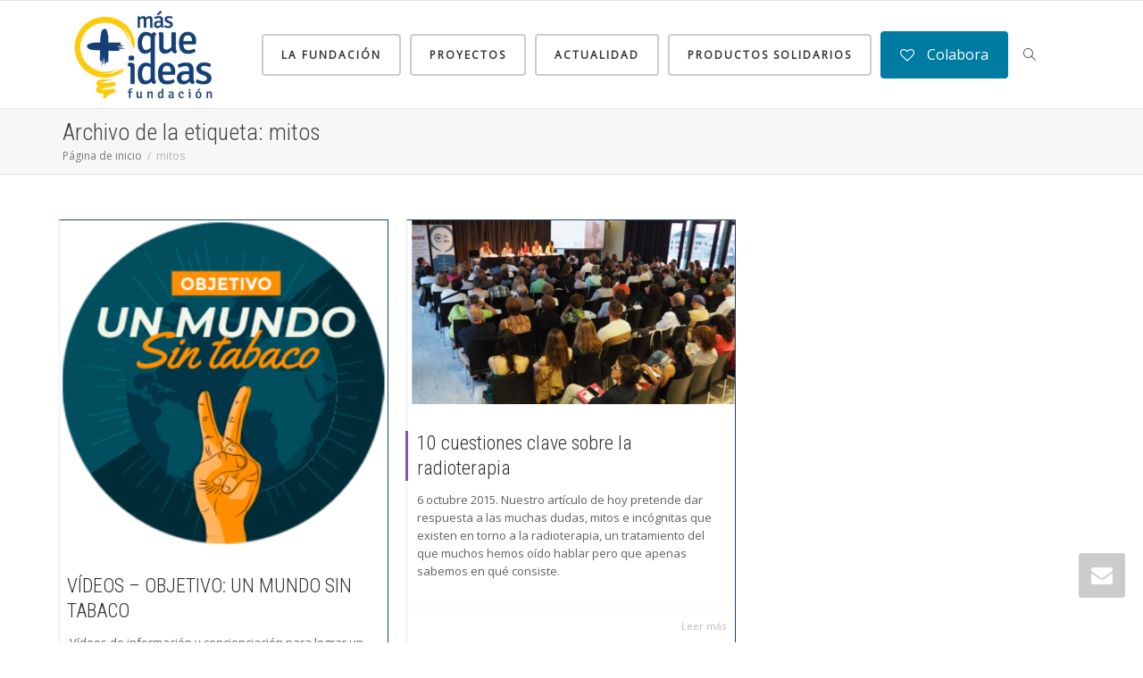

--- FILE ---
content_type: text/html; charset=UTF-8
request_url: https://fundacionmasqueideas.org/tag/mitos/
body_size: 16231
content:
<!DOCTYPE html>
<!--[if lt IE 7]>
<html class="no-js lt-ie9 lt-ie8 lt-ie7" lang="es"><![endif]-->
<!--[if IE 7]>
<html class="no-js lt-ie9 lt-ie8" lang="es"><![endif]-->
<!--[if IE 8]>
<html class="no-js lt-ie9" lang="es"><![endif]-->
<!--[if IE 9]>
<html class="no-js lt-ie10" lang="es"><![endif]-->
<!--[if gt IE 9]><!-->
<html class="no-js" lang="es">
<!--<![endif]-->
<head>
	<meta http-equiv="X-UA-Compatible" content="IE=9; IE=8; IE=7; IE=EDGE"/>
	<meta charset="UTF-8">
	<meta name="viewport" content="width=device-width, initial-scale=1.0">
	<link rel="profile" href="http://gmpg.org/xfn/11">
	<link rel="pingback" href="https://fundacionmasqueideas.org/xmlrpc.php">

	<!-- Fav and touch icons -->
			<link rel="shortcut icon" href="https://fundacionmasqueideas.org/wp-content/uploads/2014/09/favicon-web-fundacionMQI.png">
				<link rel="apple-touch-icon-precomposed" href="https://fundacionmasqueideas.org/wp-content/uploads/2014/09/favicon-iphone-fundacionMQI.png">
				<link rel="apple-touch-icon-precomposed" sizes="72x72" href="https://fundacionmasqueideas.org/wp-content/uploads/2014/09/favicon-ipad-fundacionMQI.png">
				<link rel="apple-touch-icon-precomposed" sizes="114x114" href="https://fundacionmasqueideas.org/wp-content/uploads/2014/09/favicon-retina-fundacionMQI.png">
				<link rel="apple-touch-icon-precomposed" sizes="144x144" href="https://fundacionmasqueideas.org/wp-content/uploads/2014/09/favicon-ipad-retina-fundacionMQI.png">
	
	<!-- HTML5 shim, for IE6-8 support of HTML5 elements -->
	<!--[if lt IE 9]>
	<script src="https://fundacionmasqueideas.org/wp-content/themes/kleo/assets/js/html5shiv.js"></script>
	<![endif]-->

	<!--[if IE 7]>
	<link rel="stylesheet" href="https://fundacionmasqueideas.org/wp-content/themes/kleo/assets/css/fontello-ie7.css">
	<![endif]-->

	
	<title>mitos &#8211; Fundación MÁS QUE IDEAS</title>
<meta name='robots' content='max-image-preview:large' />
<link rel='dns-prefetch' href='//ajax.googleapis.com' />
<link rel='dns-prefetch' href='//fonts.googleapis.com' />
<link rel="alternate" type="application/rss+xml" title="Fundación MÁS QUE IDEAS &raquo; Feed" href="https://fundacionmasqueideas.org/feed/" />
<link rel="alternate" type="application/rss+xml" title="Fundación MÁS QUE IDEAS &raquo; Feed de los comentarios" href="https://fundacionmasqueideas.org/comments/feed/" />
<link rel="alternate" type="application/rss+xml" title="Fundación MÁS QUE IDEAS &raquo; Etiqueta mitos del feed" href="https://fundacionmasqueideas.org/tag/mitos/feed/" />
<style id='wp-img-auto-sizes-contain-inline-css' type='text/css'>
img:is([sizes=auto i],[sizes^="auto," i]){contain-intrinsic-size:3000px 1500px}
/*# sourceURL=wp-img-auto-sizes-contain-inline-css */
</style>
<style id='wp-emoji-styles-inline-css' type='text/css'>

	img.wp-smiley, img.emoji {
		display: inline !important;
		border: none !important;
		box-shadow: none !important;
		height: 1em !important;
		width: 1em !important;
		margin: 0 0.07em !important;
		vertical-align: -0.1em !important;
		background: none !important;
		padding: 0 !important;
	}
/*# sourceURL=wp-emoji-styles-inline-css */
</style>
<link rel='stylesheet' id='wp-block-library-css' href='https://fundacionmasqueideas.org/wp-includes/css/dist/block-library/style.min.css?ver=2d8b62cdbe43a82601e251b6841a53ce' type='text/css' media='all' />
<style id='global-styles-inline-css' type='text/css'>
:root{--wp--preset--aspect-ratio--square: 1;--wp--preset--aspect-ratio--4-3: 4/3;--wp--preset--aspect-ratio--3-4: 3/4;--wp--preset--aspect-ratio--3-2: 3/2;--wp--preset--aspect-ratio--2-3: 2/3;--wp--preset--aspect-ratio--16-9: 16/9;--wp--preset--aspect-ratio--9-16: 9/16;--wp--preset--color--black: #000000;--wp--preset--color--cyan-bluish-gray: #abb8c3;--wp--preset--color--white: #ffffff;--wp--preset--color--pale-pink: #f78da7;--wp--preset--color--vivid-red: #cf2e2e;--wp--preset--color--luminous-vivid-orange: #ff6900;--wp--preset--color--luminous-vivid-amber: #fcb900;--wp--preset--color--light-green-cyan: #7bdcb5;--wp--preset--color--vivid-green-cyan: #00d084;--wp--preset--color--pale-cyan-blue: #8ed1fc;--wp--preset--color--vivid-cyan-blue: #0693e3;--wp--preset--color--vivid-purple: #9b51e0;--wp--preset--gradient--vivid-cyan-blue-to-vivid-purple: linear-gradient(135deg,rgb(6,147,227) 0%,rgb(155,81,224) 100%);--wp--preset--gradient--light-green-cyan-to-vivid-green-cyan: linear-gradient(135deg,rgb(122,220,180) 0%,rgb(0,208,130) 100%);--wp--preset--gradient--luminous-vivid-amber-to-luminous-vivid-orange: linear-gradient(135deg,rgb(252,185,0) 0%,rgb(255,105,0) 100%);--wp--preset--gradient--luminous-vivid-orange-to-vivid-red: linear-gradient(135deg,rgb(255,105,0) 0%,rgb(207,46,46) 100%);--wp--preset--gradient--very-light-gray-to-cyan-bluish-gray: linear-gradient(135deg,rgb(238,238,238) 0%,rgb(169,184,195) 100%);--wp--preset--gradient--cool-to-warm-spectrum: linear-gradient(135deg,rgb(74,234,220) 0%,rgb(151,120,209) 20%,rgb(207,42,186) 40%,rgb(238,44,130) 60%,rgb(251,105,98) 80%,rgb(254,248,76) 100%);--wp--preset--gradient--blush-light-purple: linear-gradient(135deg,rgb(255,206,236) 0%,rgb(152,150,240) 100%);--wp--preset--gradient--blush-bordeaux: linear-gradient(135deg,rgb(254,205,165) 0%,rgb(254,45,45) 50%,rgb(107,0,62) 100%);--wp--preset--gradient--luminous-dusk: linear-gradient(135deg,rgb(255,203,112) 0%,rgb(199,81,192) 50%,rgb(65,88,208) 100%);--wp--preset--gradient--pale-ocean: linear-gradient(135deg,rgb(255,245,203) 0%,rgb(182,227,212) 50%,rgb(51,167,181) 100%);--wp--preset--gradient--electric-grass: linear-gradient(135deg,rgb(202,248,128) 0%,rgb(113,206,126) 100%);--wp--preset--gradient--midnight: linear-gradient(135deg,rgb(2,3,129) 0%,rgb(40,116,252) 100%);--wp--preset--font-size--small: 13px;--wp--preset--font-size--medium: 20px;--wp--preset--font-size--large: 36px;--wp--preset--font-size--x-large: 42px;--wp--preset--spacing--20: 0.44rem;--wp--preset--spacing--30: 0.67rem;--wp--preset--spacing--40: 1rem;--wp--preset--spacing--50: 1.5rem;--wp--preset--spacing--60: 2.25rem;--wp--preset--spacing--70: 3.38rem;--wp--preset--spacing--80: 5.06rem;--wp--preset--shadow--natural: 6px 6px 9px rgba(0, 0, 0, 0.2);--wp--preset--shadow--deep: 12px 12px 50px rgba(0, 0, 0, 0.4);--wp--preset--shadow--sharp: 6px 6px 0px rgba(0, 0, 0, 0.2);--wp--preset--shadow--outlined: 6px 6px 0px -3px rgb(255, 255, 255), 6px 6px rgb(0, 0, 0);--wp--preset--shadow--crisp: 6px 6px 0px rgb(0, 0, 0);}:where(.is-layout-flex){gap: 0.5em;}:where(.is-layout-grid){gap: 0.5em;}body .is-layout-flex{display: flex;}.is-layout-flex{flex-wrap: wrap;align-items: center;}.is-layout-flex > :is(*, div){margin: 0;}body .is-layout-grid{display: grid;}.is-layout-grid > :is(*, div){margin: 0;}:where(.wp-block-columns.is-layout-flex){gap: 2em;}:where(.wp-block-columns.is-layout-grid){gap: 2em;}:where(.wp-block-post-template.is-layout-flex){gap: 1.25em;}:where(.wp-block-post-template.is-layout-grid){gap: 1.25em;}.has-black-color{color: var(--wp--preset--color--black) !important;}.has-cyan-bluish-gray-color{color: var(--wp--preset--color--cyan-bluish-gray) !important;}.has-white-color{color: var(--wp--preset--color--white) !important;}.has-pale-pink-color{color: var(--wp--preset--color--pale-pink) !important;}.has-vivid-red-color{color: var(--wp--preset--color--vivid-red) !important;}.has-luminous-vivid-orange-color{color: var(--wp--preset--color--luminous-vivid-orange) !important;}.has-luminous-vivid-amber-color{color: var(--wp--preset--color--luminous-vivid-amber) !important;}.has-light-green-cyan-color{color: var(--wp--preset--color--light-green-cyan) !important;}.has-vivid-green-cyan-color{color: var(--wp--preset--color--vivid-green-cyan) !important;}.has-pale-cyan-blue-color{color: var(--wp--preset--color--pale-cyan-blue) !important;}.has-vivid-cyan-blue-color{color: var(--wp--preset--color--vivid-cyan-blue) !important;}.has-vivid-purple-color{color: var(--wp--preset--color--vivid-purple) !important;}.has-black-background-color{background-color: var(--wp--preset--color--black) !important;}.has-cyan-bluish-gray-background-color{background-color: var(--wp--preset--color--cyan-bluish-gray) !important;}.has-white-background-color{background-color: var(--wp--preset--color--white) !important;}.has-pale-pink-background-color{background-color: var(--wp--preset--color--pale-pink) !important;}.has-vivid-red-background-color{background-color: var(--wp--preset--color--vivid-red) !important;}.has-luminous-vivid-orange-background-color{background-color: var(--wp--preset--color--luminous-vivid-orange) !important;}.has-luminous-vivid-amber-background-color{background-color: var(--wp--preset--color--luminous-vivid-amber) !important;}.has-light-green-cyan-background-color{background-color: var(--wp--preset--color--light-green-cyan) !important;}.has-vivid-green-cyan-background-color{background-color: var(--wp--preset--color--vivid-green-cyan) !important;}.has-pale-cyan-blue-background-color{background-color: var(--wp--preset--color--pale-cyan-blue) !important;}.has-vivid-cyan-blue-background-color{background-color: var(--wp--preset--color--vivid-cyan-blue) !important;}.has-vivid-purple-background-color{background-color: var(--wp--preset--color--vivid-purple) !important;}.has-black-border-color{border-color: var(--wp--preset--color--black) !important;}.has-cyan-bluish-gray-border-color{border-color: var(--wp--preset--color--cyan-bluish-gray) !important;}.has-white-border-color{border-color: var(--wp--preset--color--white) !important;}.has-pale-pink-border-color{border-color: var(--wp--preset--color--pale-pink) !important;}.has-vivid-red-border-color{border-color: var(--wp--preset--color--vivid-red) !important;}.has-luminous-vivid-orange-border-color{border-color: var(--wp--preset--color--luminous-vivid-orange) !important;}.has-luminous-vivid-amber-border-color{border-color: var(--wp--preset--color--luminous-vivid-amber) !important;}.has-light-green-cyan-border-color{border-color: var(--wp--preset--color--light-green-cyan) !important;}.has-vivid-green-cyan-border-color{border-color: var(--wp--preset--color--vivid-green-cyan) !important;}.has-pale-cyan-blue-border-color{border-color: var(--wp--preset--color--pale-cyan-blue) !important;}.has-vivid-cyan-blue-border-color{border-color: var(--wp--preset--color--vivid-cyan-blue) !important;}.has-vivid-purple-border-color{border-color: var(--wp--preset--color--vivid-purple) !important;}.has-vivid-cyan-blue-to-vivid-purple-gradient-background{background: var(--wp--preset--gradient--vivid-cyan-blue-to-vivid-purple) !important;}.has-light-green-cyan-to-vivid-green-cyan-gradient-background{background: var(--wp--preset--gradient--light-green-cyan-to-vivid-green-cyan) !important;}.has-luminous-vivid-amber-to-luminous-vivid-orange-gradient-background{background: var(--wp--preset--gradient--luminous-vivid-amber-to-luminous-vivid-orange) !important;}.has-luminous-vivid-orange-to-vivid-red-gradient-background{background: var(--wp--preset--gradient--luminous-vivid-orange-to-vivid-red) !important;}.has-very-light-gray-to-cyan-bluish-gray-gradient-background{background: var(--wp--preset--gradient--very-light-gray-to-cyan-bluish-gray) !important;}.has-cool-to-warm-spectrum-gradient-background{background: var(--wp--preset--gradient--cool-to-warm-spectrum) !important;}.has-blush-light-purple-gradient-background{background: var(--wp--preset--gradient--blush-light-purple) !important;}.has-blush-bordeaux-gradient-background{background: var(--wp--preset--gradient--blush-bordeaux) !important;}.has-luminous-dusk-gradient-background{background: var(--wp--preset--gradient--luminous-dusk) !important;}.has-pale-ocean-gradient-background{background: var(--wp--preset--gradient--pale-ocean) !important;}.has-electric-grass-gradient-background{background: var(--wp--preset--gradient--electric-grass) !important;}.has-midnight-gradient-background{background: var(--wp--preset--gradient--midnight) !important;}.has-small-font-size{font-size: var(--wp--preset--font-size--small) !important;}.has-medium-font-size{font-size: var(--wp--preset--font-size--medium) !important;}.has-large-font-size{font-size: var(--wp--preset--font-size--large) !important;}.has-x-large-font-size{font-size: var(--wp--preset--font-size--x-large) !important;}
/*# sourceURL=global-styles-inline-css */
</style>

<style id='classic-theme-styles-inline-css' type='text/css'>
/*! This file is auto-generated */
.wp-block-button__link{color:#fff;background-color:#32373c;border-radius:9999px;box-shadow:none;text-decoration:none;padding:calc(.667em + 2px) calc(1.333em + 2px);font-size:1.125em}.wp-block-file__button{background:#32373c;color:#fff;text-decoration:none}
/*# sourceURL=/wp-includes/css/classic-themes.min.css */
</style>
<link rel='stylesheet' id='nta-css-popup-css' href='https://fundacionmasqueideas.org/wp-content/plugins/wp-whatsapp/assets/dist/css/style.css?ver=2d8b62cdbe43a82601e251b6841a53ce' type='text/css' media='all' />
<link rel='stylesheet' id='contact-form-7-signature-addon-css' href='https://fundacionmasqueideas.org/wp-content/plugins/contact-form-7-signature-addon/public/css/style.css?ver=4.2.2' type='text/css' media='all' />
<link rel='stylesheet' id='contact-form-7-css' href='https://fundacionmasqueideas.org/wp-content/plugins/contact-form-7/includes/css/styles.css?ver=6.1.4' type='text/css' media='all' />
<style id='contact-form-7-inline-css' type='text/css'>
.wpcf7 .wpcf7-recaptcha iframe {margin-bottom: 0;}.wpcf7 .wpcf7-recaptcha[data-align="center"] > div {margin: 0 auto;}.wpcf7 .wpcf7-recaptcha[data-align="right"] > div {margin: 0 0 0 auto;}
/*# sourceURL=contact-form-7-inline-css */
</style>
<link rel='stylesheet' id='jquery-ui-theme-css' href='https://ajax.googleapis.com/ajax/libs/jqueryui/1.11.4/themes/flick/jquery-ui.min.css?ver=1.11.4' type='text/css' media='all' />
<link rel='stylesheet' id='jquery-ui-timepicker-css' href='https://fundacionmasqueideas.org/wp-content/plugins/contact-form-7-datepicker/js/jquery-ui-timepicker/jquery-ui-timepicker-addon.min.css?ver=2d8b62cdbe43a82601e251b6841a53ce' type='text/css' media='all' />
<link rel='stylesheet' id='ctf_styles-css' href='https://fundacionmasqueideas.org/wp-content/plugins/custom-twitter-feeds/css/ctf-styles.min.css?ver=2.3.1' type='text/css' media='all' />
<link rel='stylesheet' id='tss-css' href='https://fundacionmasqueideas.org/wp-content/plugins/testimonial-slider-and-showcase/assets/css/wptestimonial.css?ver=2.4.1' type='text/css' media='all' />
<link rel='stylesheet' id='bootstrap-css' href='https://fundacionmasqueideas.org/wp-content/themes/kleo/assets/css/bootstrap.min.css?ver=4.9.70' type='text/css' media='all' />
<link rel='stylesheet' id='kleo-app-css' href='https://fundacionmasqueideas.org/wp-content/themes/kleo/assets/css/app.min.css?ver=4.9.70' type='text/css' media='all' />
<link rel='stylesheet' id='magnific-popup-css' href='https://fundacionmasqueideas.org/wp-content/themes/kleo/assets/js/plugins/magnific-popup/magnific.css?ver=4.9.70' type='text/css' media='all' />
<link rel='stylesheet' id='kleo-fonts-css' href='https://fundacionmasqueideas.org/wp-content/themes/kleo/assets/css/fontello.css?ver=4.9.70' type='text/css' media='all' />
<link rel='stylesheet' id='mediaelement-css' href='https://fundacionmasqueideas.org/wp-includes/js/mediaelement/mediaelementplayer-legacy.min.css?ver=4.2.17' type='text/css' media='all' />
<link rel='stylesheet' id='kleo-google-fonts-css' href='//fonts.googleapis.com/css?family=Roboto+Condensed%3A300%7COpen+Sans%3A400&#038;ver=2d8b62cdbe43a82601e251b6841a53ce' type='text/css' media='all' />
<link rel='stylesheet' id='js_composer_front-css' href='https://fundacionmasqueideas.org/wp-content/plugins/js_composer/assets/css/js_composer.min.css?ver=5.5.5' type='text/css' media='all' />
<link rel='stylesheet' id='cf7cf-style-css' href='https://fundacionmasqueideas.org/wp-content/plugins/cf7-conditional-fields/style.css?ver=2.6.7' type='text/css' media='all' />
<link rel='stylesheet' id='kleo-colors-css' href='https://fundacionmasqueideas.org/wp-content/uploads/custom_styles/dynamic.css?ver=4.9.70.1742400082' type='text/css' media='all' />
<link rel='stylesheet' id='kleo-plugins-css' href='https://fundacionmasqueideas.org/wp-content/themes/kleo/assets/css/plugins.min.css?ver=4.9.70' type='text/css' media='all' />
<link rel='stylesheet' id='kleo-style-css' href='https://fundacionmasqueideas.org/wp-content/themes/kleo-child/style.css?ver=4.9.70' type='text/css' media='all' />
<script type="text/javascript" src="https://fundacionmasqueideas.org/wp-content/plugins/contact-form-7-signature-addon/public/js/signature_pad.min.js?ver=4.2.2" id="contact-form-7-signature-addon-signature-js"></script>
<script type="text/javascript" src="https://fundacionmasqueideas.org/wp-includes/js/jquery/jquery.min.js?ver=3.7.1" id="jquery-core-js"></script>
<script type="text/javascript" src="https://fundacionmasqueideas.org/wp-includes/js/jquery/jquery-migrate.min.js?ver=3.4.1" id="jquery-migrate-js"></script>
<script type="text/javascript" src="https://fundacionmasqueideas.org/wp-content/plugins/contact-form-7-signature-addon/public/js/scripts.js?ver=4.2.2" id="contact-form-7-signature-addon-js"></script>
<script type="text/javascript" src="//fundacionmasqueideas.org/wp-content/plugins/revslider/sr6/assets/js/rbtools.min.js?ver=6.7.40" async id="tp-tools-js"></script>
<script type="text/javascript" src="//fundacionmasqueideas.org/wp-content/plugins/revslider/sr6/assets/js/rs6.min.js?ver=6.7.40" async id="revmin-js"></script>
<script type="text/javascript" src="https://fundacionmasqueideas.org/wp-content/themes/kleo/assets/js/modernizr.custom.46504.js?ver=4.9.70" id="modernizr-js"></script>
<link rel="https://api.w.org/" href="https://fundacionmasqueideas.org/wp-json/" /><link rel="alternate" title="JSON" type="application/json" href="https://fundacionmasqueideas.org/wp-json/wp/v2/tags/115" /><link rel="EditURI" type="application/rsd+xml" title="RSD" href="https://fundacionmasqueideas.org/xmlrpc.php?rsd" />

    <meta name="mobile-web-app-capable" content="yes">
		<script type="text/javascript">
		/*
		 prevent dom flickering for elements hidden with js
		 */
		"use strict";

		document.documentElement.className += ' js-active ';
		document.documentElement.className += 'ontouchstart' in document.documentElement ? ' kleo-mobile ' : ' kleo-desktop ';

		var prefix = ['-webkit-', '-o-', '-moz-', '-ms-', ""];
		for (var i in prefix) {
			if (prefix[i] + 'transform' in document.documentElement.style) document.documentElement.className += " kleo-transform ";
		}
	</script>
	<meta name="generator" content="Powered by WPBakery Page Builder - drag and drop page builder for WordPress."/>
<!--[if lte IE 9]><link rel="stylesheet" type="text/css" href="https://fundacionmasqueideas.org/wp-content/plugins/js_composer/assets/css/vc_lte_ie9.min.css" media="screen"><![endif]--><meta name="generator" content="Powered by Slider Revolution 6.7.40 - responsive, Mobile-Friendly Slider Plugin for WordPress with comfortable drag and drop interface." />

<style>
.widget_tag_cloud a { font-size: small !important; }
</style>
<link rel="icon" href="https://fundacionmasqueideas.org/wp-content/uploads/2024/10/Nuevo-logo-icono-web-150x150.png" sizes="32x32" />
<link rel="icon" href="https://fundacionmasqueideas.org/wp-content/uploads/2024/10/Nuevo-logo-icono-web-300x300.png" sizes="192x192" />
<link rel="apple-touch-icon" href="https://fundacionmasqueideas.org/wp-content/uploads/2024/10/Nuevo-logo-icono-web-300x300.png" />
<meta name="msapplication-TileImage" content="https://fundacionmasqueideas.org/wp-content/uploads/2024/10/Nuevo-logo-icono-web-300x300.png" />
<script>function setREVStartSize(e){
			//window.requestAnimationFrame(function() {
				window.RSIW = window.RSIW===undefined ? window.innerWidth : window.RSIW;
				window.RSIH = window.RSIH===undefined ? window.innerHeight : window.RSIH;
				try {
					var pw = document.getElementById(e.c).parentNode.offsetWidth,
						newh;
					pw = pw===0 || isNaN(pw) || (e.l=="fullwidth" || e.layout=="fullwidth") ? window.RSIW : pw;
					e.tabw = e.tabw===undefined ? 0 : parseInt(e.tabw);
					e.thumbw = e.thumbw===undefined ? 0 : parseInt(e.thumbw);
					e.tabh = e.tabh===undefined ? 0 : parseInt(e.tabh);
					e.thumbh = e.thumbh===undefined ? 0 : parseInt(e.thumbh);
					e.tabhide = e.tabhide===undefined ? 0 : parseInt(e.tabhide);
					e.thumbhide = e.thumbhide===undefined ? 0 : parseInt(e.thumbhide);
					e.mh = e.mh===undefined || e.mh=="" || e.mh==="auto" ? 0 : parseInt(e.mh,0);
					if(e.layout==="fullscreen" || e.l==="fullscreen")
						newh = Math.max(e.mh,window.RSIH);
					else{
						e.gw = Array.isArray(e.gw) ? e.gw : [e.gw];
						for (var i in e.rl) if (e.gw[i]===undefined || e.gw[i]===0) e.gw[i] = e.gw[i-1];
						e.gh = e.el===undefined || e.el==="" || (Array.isArray(e.el) && e.el.length==0)? e.gh : e.el;
						e.gh = Array.isArray(e.gh) ? e.gh : [e.gh];
						for (var i in e.rl) if (e.gh[i]===undefined || e.gh[i]===0) e.gh[i] = e.gh[i-1];
											
						var nl = new Array(e.rl.length),
							ix = 0,
							sl;
						e.tabw = e.tabhide>=pw ? 0 : e.tabw;
						e.thumbw = e.thumbhide>=pw ? 0 : e.thumbw;
						e.tabh = e.tabhide>=pw ? 0 : e.tabh;
						e.thumbh = e.thumbhide>=pw ? 0 : e.thumbh;
						for (var i in e.rl) nl[i] = e.rl[i]<window.RSIW ? 0 : e.rl[i];
						sl = nl[0];
						for (var i in nl) if (sl>nl[i] && nl[i]>0) { sl = nl[i]; ix=i;}
						var m = pw>(e.gw[ix]+e.tabw+e.thumbw) ? 1 : (pw-(e.tabw+e.thumbw)) / (e.gw[ix]);
						newh =  (e.gh[ix] * m) + (e.tabh + e.thumbh);
					}
					var el = document.getElementById(e.c);
					if (el!==null && el) el.style.height = newh+"px";
					el = document.getElementById(e.c+"_wrapper");
					if (el!==null && el) {
						el.style.height = newh+"px";
						el.style.display = "block";
					}
				} catch(e){
					console.log("Failure at Presize of Slider:" + e)
				}
			//});
		  };</script>
		<style type="text/css" id="wp-custom-css">
			/*
Puedes añadir tu propio CSS aquí.

Haz clic en el icono de ayuda de arriba para averiguar más.
*/
#formulario-tabaco-01{
    color: #ffffff;
	  background-color: #67bfbc;
}
#formulario-tabaco-02{
    color: 	#000000;
	  background-color: #DADADA;
}
#formulario-tabaco-03{
    color: #ffffff;
	  background-color: #346c8c;
} 
#formulario-hablemos-01{
    color: #000000;
	  background-color: #FFFFFF;
} 
#formulario-hablemos-02{
    color: #000000;
		background-color: #FFFFFF;
}
#formulario-hablemos-02check{
    color: #000000;
} 
#formulario-hablemos-03{
    color: #ffffff;
	  background-color: #c77149;
}
#formulario-tabaco-04{
    color: #ffffff;
	  background-color: #0f2362;
	}
#formulario-autocuidado-01{
    color: #061212;
	  background-color: #f4f4f4;
	}
	#formulario-tabaco-05{
    color: #ffffff;
	  background-color: #fe7878;
	}
	#formulario-pancreas-01{
    color: #ffffff;
	  background-color: #5C4276;
	}
	#formulario-pulmon-01{
    color: #ffffff;
	  background-color: #213554;
	}	
		
/*texto blanco formulario mama*/
	#formulario-inmuno-mama-01{
   color: black;
		background-color: rgba(255,255,255,0.5)
		}
	#formulario-inmuno-mama-02{
   color: black;
		background-color: rgba(255,255,255,0.5);
		}
	#formulario-inmuno-mama-03{
   color: black;
		background-color: rgba(255,255,255,0.5);
		}
	#formulario-inmuno-mama-04{
   color: black;
		background-color: rgba(255,255,255,0.5);
		}
	#formulario-inmuno-mama-05{
   color: black;
		background-color: white;
		}
/*texto blanco formulario melanoma*/

	#formulario-inmuno-mela-01{
   color: black;
		background-color: rgba(255,255,255,0.5);
		}
	#formulario-inmuno-mela-02{
   color: black;
		background-color: rgba(255,255,255,0.5);
		}
	#formulario-inmuno-mela-03{
   color: black;
		background-color: rgba(255,255,255,0.5);
		}
	#formulario-inmuno-mela-04{
   color: black;
		background-color: rgba(255,255,255,0.5);
		}
	#formulario-inmuno-mela-05{
   color: black;
		background-color: white;
		}
/*texto blanco formulario Vejiga*/

	#formulario-inmuno-mela-01{
   color: black;
		background-color: rgba(255,255,255,0.5);
		}
	#formulario-inmuno-mela-02{
   color: black;
		background-color: rgba(255,255,255,0.5);
		}
	#formulario-inmuno-mela-03{
   color: black;
		background-color: rgba(255,255,255,0.5);
		}
	#formulario-inmuno-mela-04{
   color: black;
		background-color: rgba(255,255,255,0.5);
		}
	#formulario-inmuno-mela-05{
   color: black;
		background-color: white;
		}
/*texto blanco formulario Vejiga*/

	#formulario-inmuno-veji-01{
   color: black;
		background-color: rgba(255,255,255,0.5);
		}
	#formulario-inmuno-veji-02{
   color: black;
		background-color: rgba(255,255,255,0.5);
		}
	#formulario-inmuno-veji-03{
   color: black;
		background-color: rgba(255,255,255,0.5);
		}
	#formulario-inmuno-veji-04{
   color: black;
		background-color: rgba(255,255,255,0.5);
		}
	#formulario-inmuno-veji-05{
   color: black;
		background-color: white;
		}
/*texto blanco formulario Higado*/

	#formulario-inmuno-higa-01{
   color: black;
		background-color: rgba(255,255,255,0.5);
		}
	#formulario-inmuno-higa-02{
   color: black;
		background-color: rgba(255,255,255,0.5);
		}
	#formulario-inmuno-higa-03{
   color: black;
		background-color: rgba(255,255,255,0.5);
		}
	#formulario-inmuno-higa-04{
   color: black;
		background-color: rgba(255,255,255,0.5);
		}
	#formulario-inmuno-higa-05{
   color: black;
		background-color: white;
		}

/*Estilos bloque Blog Actualidad*/
.fmqi-blog .pull-right {
    float: left !important;
    background-color: #397A9E;
    padding: 1em;
    color: white;
    font-weight: bold;
    border-radius: 5px;
}
/*Color textos formularios CF7*/

.wpcf7 input{
    color: black !important;
}


		</style>
		<noscript><style type="text/css"> .wpb_animate_when_almost_visible { opacity: 1; }</style></noscript><link rel='stylesheet' id='rs-plugin-settings-css' href='//fundacionmasqueideas.org/wp-content/plugins/revslider/sr6/assets/css/rs6.css?ver=6.7.40' type='text/css' media='all' />
<style id='rs-plugin-settings-inline-css' type='text/css'>
.tp-caption a{color:#f0f0f0;text-shadow:none;-webkit-transition:all 0.2s ease-out;-moz-transition:all 0.2s ease-out;-o-transition:all 0.2s ease-out;-ms-transition:all 0.2s ease-out}.tp-caption a:hover{color:#ffa902}.tp-caption a{color:#f0f0f0;text-shadow:none;-webkit-transition:all 0.2s ease-out;-moz-transition:all 0.2s ease-out;-o-transition:all 0.2s ease-out;-ms-transition:all 0.2s ease-out}.tp-caption a:hover{color:#ffa902}
/*# sourceURL=rs-plugin-settings-inline-css */
</style>
</head>


<body class="archive tag tag-mitos tag-115 wp-theme-kleo wp-child-theme-kleo-child kleo-navbar-fixed wpb-js-composer js-comp-ver-5.5.5 vc_responsive">



<!-- PAGE LAYOUT
================================================ -->
<!--Attributes-->
<div class="kleo-page">

	<!-- HEADER SECTION
	================================================ -->
	
<div id="header" class="header-color">

	<div class="navbar" role="navigation">

		
			<div class="social-header header-color">
				<div class="container">
					<div class="top-bar top-bar-flex">

						
						
					</div><!--end top-bar-->
				</div>
			</div>

		
				<div class="kleo-main-header header-lp">
			<div class="container">
				<!-- Brand and toggle get grouped for better mobile display -->
				<div class="navbar-header">
					<div class="kleo-mobile-switch">

												<button type="button" class="navbar-toggle" data-toggle="collapse" data-target=".nav-collapse">
							<span class="sr-only">Cambiar navegación</span>
							<span class="icon-bar"></span>
							<span class="icon-bar"></span>
							<span class="icon-bar"></span>
						</button>

					</div>

					<div class="kleo-mobile-icons">

						
					</div>

					<strong class="logo">
						<a href="https://fundacionmasqueideas.org">

							
								<img id="logo_img" title="Fundación MÁS QUE IDEAS" src="https://fundacionmasqueideas.org/wp-content/uploads/2024/10/Logo-FMQI-2-Colores-1.jpg"
								     alt="Fundación MÁS QUE IDEAS">

							
						</a>
					</strong>
				</div>

				

				
				<!-- Collect the nav links, forms, and other content for toggling -->
				<div class="primary-menu collapse navbar-collapse nav-collapse"><ul id="menu-menu-principal" class="nav navbar-nav"><li id="menu-item-1050" class="menu-item menu-item-type-post_type menu-item-object-page menu-item-1050 has-btn-see-through"><a title="La Fundación" href="https://fundacionmasqueideas.org/la-fundacion/" class=" btn btn-see-through">La Fundación</a></li>
<li id="menu-item-1227" class="menu-item menu-item-type-custom menu-item-object-custom menu-item-1227 has-btn-see-through"><a title="Proyectos" href="http://fundacionmasqueideas.org/que-hacemos/" class=" btn btn-see-through">Proyectos</a></li>
<li id="menu-item-33695" class="menu-item menu-item-type-post_type menu-item-object-page menu-item-33695 has-btn-see-through"><a title="Actualidad" href="https://fundacionmasqueideas.org/actualidad/" class=" btn btn-see-through">Actualidad</a></li>
<li id="menu-item-18759" class="menu-item menu-item-type-post_type menu-item-object-page menu-item-18759 has-btn-see-through"><a title="Productos solidarios" href="https://fundacionmasqueideas.org/productos-solidarios/" class=" btn btn-see-through">Productos solidarios</a></li>
<li id="menu-item-30229" class="menu-item menu-item-type-custom menu-item-object-custom menu-item-30229"><a title="Colabora" href="https://fundacionmasqueideas.org/colabora/" class=" btn btn-highlight"><i class="icon-heart-empty"></i> Colabora</a></li>
<li id="nav-menu-item-search" class="menu-item kleo-search-nav">        <a class="search-trigger" href="#"><i class="icon icon-search"></i></a>
        <div class="kleo-search-wrap searchHidden" id="ajax_search_container">
            <form class="form-inline" id="ajax_searchform" action="https://fundacionmasqueideas.org/"
                  data-context="">
				                <input name="s" class="ajax_s form-control" autocomplete="off"
                       type="text"
                       value="" placeholder="Comienza a escribir para buscar..."
                       required>
                <span class="kleo-ajax-search-loading"><i class="icon-spin6 animate-spin"></i></span>
            </form>
            <div class="kleo_ajax_results"></div>
        </div>

		</li></ul></div>
				
				

			</div><!--end container-->
		</div>
	</div>

</div><!--end header-->

	<!-- MAIN SECTION
	================================================ -->
	<div id="main">



<section class='container-wrap main-title alternate-color  border-bottom breadcrumbs-container'><div class='container'><h1 class="page-title">Archivo de la etiqueta: mitos</h1><div class='breadcrumb-extra'>
		<div class="kleo_framework breadcrumb" itemscope itemtype="http://schema.org/BreadcrumbList"><span itemprop="itemListElement" itemscope itemtype="http://schema.org/ListItem"><a itemprop="item" href="https://fundacionmasqueideas.org" title="Fundación MÁS QUE IDEAS" ><span itemprop="name">Página de inicio</span></a><meta itemprop="position" content="1" /></span>
			 <span class="sep"> </span> <span class="active">mitos</span>
		</div></div></div></section>

<section class="container-wrap main-color">
	<div id="main-container" class="container">
		<div class="row"> 
			<div class="template-page col-sm-12 tpl-no posts-listing masonry-listing no-meta">
				<div class="wrap-content">
					
				


	
	
	<div class="row responsive-cols kleo-masonry per-row-3">

	
<article id="post-31693" class="post-item post-31693 portfolio type-portfolio status-publish has-post-thumbnail hentry tag-calidad-de-vida tag-cigarro tag-humo tag-medioambiente tag-mitos tag-mundo tag-prevencion tag-realidades tag-salud tag-tabaco tag-tabaquismo tag-vapers tag-videos portfolio-category-tabaquismo portfolio-category-habitos-saludables portfolio-category-ultimas-iniciativas">
	<div class="post-content animated animate-when-almost-visible el-appear">

		<div class="post-image"><a href="https://fundacionmasqueideas.org/portfolio/videos_objetivo_mundo_sin_tabaco/" class="element-wrap"><img src="https://fundacionmasqueideas.org/wp-content/uploads/2023/10/Banner-Circular-Web-FMQI-Tabaco-2023-002-480x480.png" alt="VÍDEOS &#8211; OBJETIVO: UN MUNDO SIN TABACO"><span class="hover-element"><i>+</i></span></a></div><!--end post-image-->
		
			<div class="post-header">

									<h3 class="post-title entry-title"><a href="https://fundacionmasqueideas.org/portfolio/videos_objetivo_mundo_sin_tabaco/">VÍDEOS &#8211; OBJETIVO: UN MUNDO SIN TABACO</a>
					</h3>
				
				<span class="post-meta">
                    <small class="meta-author author vcard"><a class="url fn n" href="https://fundacionmasqueideas.org/author/masqueideas_/" title="Ver todas las Publicaciones de Más Que Ideas" rel="author"> <span class="author-name">Más Que Ideas</span></a></small>, <small><a href="https://fundacionmasqueideas.org/portfolio/videos_objetivo_mundo_sin_tabaco/" rel="bookmark" class="post-time"><time class="entry-date" datetime="2023-10-26T17:34:15+02:00">octubre 26, 2023</time><time class="modify-date hide hidden updated" datetime="2024-04-17T08:47:28+02:00">abril 17, 2024</time></a></small>, <small class="meta-category"><a href="https://fundacionmasqueideas.org/tag/calidad-de-vida/" rel="tag">Calidad de Vida</a>, <a href="https://fundacionmasqueideas.org/tag/cigarro/" rel="tag">cigarro</a>, <a href="https://fundacionmasqueideas.org/tag/humo/" rel="tag">humo</a>, <a href="https://fundacionmasqueideas.org/tag/medioambiente/" rel="tag">medioambiente</a>, <a href="https://fundacionmasqueideas.org/tag/mitos/" rel="tag">mitos</a>, <a href="https://fundacionmasqueideas.org/tag/mundo/" rel="tag">mundo</a>, <a href="https://fundacionmasqueideas.org/tag/prevencion/" rel="tag">Prevención</a>, <a href="https://fundacionmasqueideas.org/tag/realidades/" rel="tag">realidades</a>, <a href="https://fundacionmasqueideas.org/tag/salud/" rel="tag">salud</a>, <a href="https://fundacionmasqueideas.org/tag/tabaco/" rel="tag">tabaco</a>, <a href="https://fundacionmasqueideas.org/tag/tabaquismo/" rel="tag">tabaquismo</a>, <a href="https://fundacionmasqueideas.org/tag/vapers/" rel="tag">vapers</a>, <a href="https://fundacionmasqueideas.org/tag/videos/" rel="tag">vídeos</a></small>, <small class="meta-comment-count"><a href="https://fundacionmasqueideas.org/portfolio/videos_objetivo_mundo_sin_tabaco/#comments">0 <i class="icon-chat-1 hover-tip" data-original-title="Esta publicación tiene 0 comentarios" data-toggle="tooltip" data-placement="top"></i></a></small>                </span>

			</div><!--end post-header-->

			
									<div class="post-info">

						<div class="entry-summary">
							<p>Vídeos de información y concienciación para lograr un mundo sin tabaco. </p>						</div><!-- .entry-summary -->

					</div><!--end post-info-->
				
			
		
		<div class="post-footer">
			<small>
				
									<a href="https://fundacionmasqueideas.org/portfolio/videos_objetivo_mundo_sin_tabaco/"><span class="muted pull-right">
						Leer más</span>
					</a>
				
			</small>
		</div><!--end post-footer-->

	</div><!--end post-content-->
</article>


<article id="post-3282" class="post-item post-3282 post type-post status-publish format-standard hentry category-el-blog-de category-proyectos tag-cancer tag-cba tag-circulo-bellas-artes tag-fmqi tag-leyendas tag-madrid tag-mdanderson tag-mitos tag-qol tag-radioterapia tag-sumandoensalud">
	<div class="post-content animated animate-when-almost-visible el-appear">

		<div class="post-image"><a href="https://fundacionmasqueideas.org/10-cuestiones-clave-sobre-la-radioterapia/" class="element-wrap"><img src="https://fundacionmasqueideas.org/wp-content/uploads/2015/10/Copia-de-Stay-inspired-4-480x270.png" alt="10 cuestiones clave sobre la radioterapia"><span class="hover-element"><i>+</i></span></a></div><!--end post-image-->
		
			<div class="post-header">

									<h3 class="post-title entry-title"><a href="https://fundacionmasqueideas.org/10-cuestiones-clave-sobre-la-radioterapia/">10 cuestiones clave sobre la radioterapia</a>
					</h3>
				
				<span class="post-meta">
                    <small class="meta-author author vcard"><a class="url fn n" href="https://fundacionmasqueideas.org/author/masqueideas_/" title="Ver todas las Publicaciones de Más Que Ideas" rel="author"> <span class="author-name">Más Que Ideas</span></a></small>, <small><a href="https://fundacionmasqueideas.org/10-cuestiones-clave-sobre-la-radioterapia/" rel="bookmark" class="post-time"><time class="entry-date" datetime="2015-10-06T07:04:38+02:00">octubre 6, 2015</time><time class="modify-date hide hidden updated" datetime="2025-05-23T13:01:43+02:00">mayo 23, 2025</time></a></small>, <small class="meta-category"><a href="https://fundacionmasqueideas.org/category/el-blog-de/" rel="category tag">El blog de</a>, <a href="https://fundacionmasqueideas.org/category/proyectos/" rel="category tag">PROYECTOS</a>, <a href="https://fundacionmasqueideas.org/tag/cancer/" rel="tag">Cáncer</a>, <a href="https://fundacionmasqueideas.org/tag/cba/" rel="tag">cba</a>, <a href="https://fundacionmasqueideas.org/tag/circulo-bellas-artes/" rel="tag">círculo bellas artes</a>, <a href="https://fundacionmasqueideas.org/tag/fmqi/" rel="tag">fmqi</a>, <a href="https://fundacionmasqueideas.org/tag/leyendas/" rel="tag">leyendas</a>, <a href="https://fundacionmasqueideas.org/tag/madrid/" rel="tag">Madrid</a>, <a href="https://fundacionmasqueideas.org/tag/mdanderson/" rel="tag">MdAnderson</a>, <a href="https://fundacionmasqueideas.org/tag/mitos/" rel="tag">mitos</a>, <a href="https://fundacionmasqueideas.org/tag/qol/" rel="tag">qol</a>, <a href="https://fundacionmasqueideas.org/tag/radioterapia/" rel="tag">Radioterapia</a>, <a href="https://fundacionmasqueideas.org/tag/sumandoensalud/" rel="tag">sumandoensalud</a></small>, <small class="meta-comment-count"><a href="https://fundacionmasqueideas.org/10-cuestiones-clave-sobre-la-radioterapia/#comments">450 <i class="icon-chat-1 hover-tip" data-original-title="Esta publicación tiene 450 comentarios" data-toggle="tooltip" data-placement="top"></i></a></small>                </span>

			</div><!--end post-header-->

			
									<div class="post-info">

						<div class="entry-summary">
							<p>6 octubre 2015. Nuestro artículo de hoy pretende dar respuesta a las muchas dudas, mitos e incógnitas que existen en torno a la radioterapia, un tratamiento del que muchos hemos oído hablar pero que apenas sabemos en qué consiste.</p>						</div><!-- .entry-summary -->

					</div><!--end post-info-->
				
			
		
		<div class="post-footer">
			<small>
				
									<a href="https://fundacionmasqueideas.org/10-cuestiones-clave-sobre-la-radioterapia/"><span class="muted pull-right">
						Leer más</span>
					</a>
				
			</small>
		</div><!--end post-footer-->

	</div><!--end post-content-->
</article>


	</div>
	


				
				</div><!--end wrap-content-->
			</div><!--end main-page-template-->
						</div><!--end .row-->		</div><!--end .container-->

</section>
<!--END MAIN SECTION-->

		</div><!-- #main -->

    
<div id="footer" class="footer-color border-top">
	<div class="container">
		<div class="template-page tpl-no">
			<div class="wrap-content">
				<div class="row">
					<div class="col-sm-3">
						<div id="footer-sidebar-1" class="footer-sidebar widget-area" role="complementary">
													</div>
					</div>
					<div class="col-sm-3">
						<div id="footer-sidebar-2" class="footer-sidebar widget-area" role="complementary">
							<div id="text-10" class="widget widget_text">			<div class="textwidget"><div class="menu-contactanos widget widget_nav_menu" id="nav_menu-5"><h4 class="widget-title">CONTÁCTANOS</h4><div class="menu-contacto-pie-container"><ul class="menu" id="menu-contacto-pie"><li class="menu-item menu-item-type-custom menu-item-object-custom menu-item-1567" id="menu-item-1567"><a href="https://twitter.com/FundacionMQI"><i class="icon-twitter"></i>&nbsp;&nbsp;@FundacionMQI</a></li>
<li class="menu-item menu-item-type-custom menu-item-object-custom menu-item-1568" id="menu-item-1568"><a href="https://www.facebook.com/fundacionmasqueideas"><i class="icon-facebook"></i>&nbsp;&nbsp;fundacionmasqueideas</a></li>
<li class="menu-item menu-item-type-custom menu-item-object-custom menu-item-1569" id="menu-item-1569"><a href="tel:674265211"><i class="icon-phone"></i>&nbsp;&nbsp;674 265 211</a></li>
<li class="menu-item menu-item-type-custom menu-item-object-custom menu-item-1570" id="menu-item-1570"><a href="mailto:lasideasde@fundacionmasqueideas.org"><i class="icon-mail"></i>&nbsp;&nbsp;lasideasde@fundacionmasqueideas.org</a></li>
</ul></div></div></div>
		</div>						</div>
					</div>
					<div class="col-sm-3">
						<div id="footer-sidebar-3" class="footer-sidebar widget-area" role="complementary">
							<div id="nav_menu-4" class="widget widget_nav_menu"><h4 class="widget-title">PÁGINAS</h4><div class="menu-paginas-pie-container"><ul id="menu-paginas-pie" class="menu"><li id="menu-item-1773" class="menu-item menu-item-type-post_type menu-item-object-page menu-item-1773"><a href="https://fundacionmasqueideas.org/el-blog-de/">El blog de FMQI</a></li>
<li id="menu-item-1566" class="menu-item menu-item-type-post_type menu-item-object-page menu-item-1566"><a href="https://fundacionmasqueideas.org/?page_id=1059">¿Quiénes somos?</a></li>
<li id="menu-item-1565" class="menu-item menu-item-type-post_type menu-item-object-page menu-item-1565"><a href="https://fundacionmasqueideas.org/lineas-de-trabajo/">Nuestras líneas de trabajo</a></li>
<li id="menu-item-1562" class="menu-item menu-item-type-post_type menu-item-object-page menu-item-1562"><a href="https://fundacionmasqueideas.org/politica_de_privacidad/">Política de Privacidad</a></li>
</ul></div></div>	
						</div>
					</div>
					<div class="col-sm-3">
						<div id="footer-sidebar-4" class="footer-sidebar widget-area" role="complementary">
							<div id="nav_menu-3" class="widget widget_nav_menu"><h4 class="widget-title">MENÚ</h4><div class="menu-menu-pie-container"><ul id="menu-menu-pie" class="menu"><li id="menu-item-1618" class="menu-item menu-item-type-post_type menu-item-object-page menu-item-1618"><a href="https://fundacionmasqueideas.org/la-fundacion/">Fundación MQI</a></li>
<li id="menu-item-1560" class="menu-item menu-item-type-post_type menu-item-object-page menu-item-1560"><a href="https://fundacionmasqueideas.org/juntos-sumamos-en-salud/">Juntos sumamos en salud</a></li>
<li id="menu-item-3179" class="menu-item menu-item-type-post_type menu-item-object-page menu-item-3179"><a href="https://fundacionmasqueideas.org/que-hacemos/">¿Qué hacemos?</a></li>
<li id="menu-item-1558" class="menu-item menu-item-type-post_type menu-item-object-page menu-item-1558"><a href="https://fundacionmasqueideas.org/quieres-sumar/">Colabora</a></li>
</ul></div></div>						</div>
					</div>
				</div>
			</div>
		</div>
	</div>
</div><!-- #footer -->

	    <a class="kleo-go-top" href="#"><i class="icon-up-open-big"></i></a>
			
<!-- SOCKET SECTION
================================================ -->

<div id="socket" class="socket-color">
    <div class="container">
        <div class="template-page tpl-no col-xs-12 col-sm-12">
            <div class="wrap-content">

                <div class="row">
                    <div class="col-sm-12">
                        <div class="gap-10"></div>
                    </div><!--end widget-->

                    <div class="col-sm-12">
                        <p style="text-align: center;">©2026 Fundación MÁS QUE IDEAS - Sumando en salud</p>                    </div>

                    <div class="col-sm-12">
                        <div class="gap-10"></div>
                    </div><!--end widget-->
                </div><!--end row-->

            </div><!--end wrap-content-->
        </div><!--end template-page-->
    </div><!--end container-->
</div><!--end footer--><div class="kleo-quick-contact-wrapper"><a class="kleo-quick-contact-link" href="#"><i class="icon-mail-alt"></i></a><div id="kleo-quick-contact"><h4 class="kleo-qc-title">Te escuchamos</h4><p>Si quieres hacer algún comentario, pregunta o sugerencia, te animamos a llamar a nuestra puerta:</p><form class="kleo-contact-form" action="#" method="post" novalidate><input type="text" placeholder="Tu Nombre" required id="contact_name" name="contact_name" class="form-control" value="" tabindex="276" /><input type="email" required placeholder="Su correo electrónico" id="contact_email" name="contact_email" class="form-control" value="" tabindex="277"  /><textarea placeholder="Escribe tu mensaje..." required id="contact_content" name="contact_content" class="form-control" tabindex="278"></textarea><input type="hidden" name="action" value="kleo_sendmail"><button tabindex="279" class="btn btn-default pull-right" type="submit">Enviar</button><div class="kleo-contact-loading">Enviando <i class="icon-spinner icon-spin icon-large"></i></div><div class="kleo-contact-success"> </div></form><div class="bottom-arrow"></div></div></div><!--end kleo-quick-contact-wrapper-->
	</div><!-- #page -->

	
	<!-- Analytics -->
	<!-- Google tag (gtag.js) -->
<script async src="https://www.googletagmanager.com/gtag/js?id=G-CJ4X3JW873"></script>
<script>
  window.dataLayer = window.dataLayer || [];
  function gtag(){dataLayer.push(arguments);}
  gtag('js', new Date());

  gtag('config', 'G-CJ4X3JW873');
</script>
	
		<script>
			window.RS_MODULES = window.RS_MODULES || {};
			window.RS_MODULES.modules = window.RS_MODULES.modules || {};
			window.RS_MODULES.waiting = window.RS_MODULES.waiting || [];
			window.RS_MODULES.defered = false;
			window.RS_MODULES.moduleWaiting = window.RS_MODULES.moduleWaiting || {};
			window.RS_MODULES.type = 'compiled';
		</script>
		<script type="speculationrules">
{"prefetch":[{"source":"document","where":{"and":[{"href_matches":"/*"},{"not":{"href_matches":["/wp-*.php","/wp-admin/*","/wp-content/uploads/*","/wp-content/*","/wp-content/plugins/*","/wp-content/themes/kleo-child/*","/wp-content/themes/kleo/*","/*\\?(.+)"]}},{"not":{"selector_matches":"a[rel~=\"nofollow\"]"}},{"not":{"selector_matches":".no-prefetch, .no-prefetch a"}}]},"eagerness":"conservative"}]}
</script>
<!-- Modal Login form -->
<div id="kleo-login-modal" class="kleo-form-modal main-color mfp-hide">
    <div class="row">
        <div class="col-sm-12 text-center">

			
            <div class="kleo-pop-title-wrap main-color">
                <h3 class="kleo-pop-title">Inicia Sesión con tu Usuario y Contraseña</h3>

				            </div>


			            <form action="https://fundacionmasqueideas.org/wp-login.php" name="login_form" method="post"
                  class="kleo-form-signin sq-login-form">
				<input type="hidden" id="sq-login-security" name="sq-login-security" value="4316bdfee8" /><input type="hidden" name="_wp_http_referer" value="/tag/mitos/" />                <input type="text" required name="log" class="form-control sq-username" value=""
                       placeholder="Nombre de usuario">
                <input type="password" required spellcheck="false" autocomplete="off" value="" name="pwd" class="sq-password form-control"
                       placeholder="Contraseña">
                <div id="kleo-login-result"></div>
                <button class="btn btn-lg btn-default btn-block"
                        type="submit">Inicia sesión</button>
                <label class="checkbox pull-left">
                    <input class="sq-rememberme" name="rememberme" type="checkbox"
                           value="forever"> Recordarme                </label>
                <a href="#kleo-lostpass-modal"
                   class="kleo-show-lostpass kleo-other-action pull-right">Lost your password?</a>
                <span class="clearfix"></span>

                				
            </form>

        </div>
    </div>
</div><!-- END Modal Login form -->


<!-- Modal Lost Password form -->
<div id="kleo-lostpass-modal" class="kleo-form-modal main-color mfp-hide">
    <div class="row">
        <div class="col-sm-12 text-center">
            <div class="kleo-pop-title-wrap alternate-color">
                <h3 class="kleo-pop-title">¿Olvidó sus datos?</h3>
            </div>

			
            <form name="forgot_form" action="" method="post" class="sq-forgot-form kleo-form-signin">
				<input type="hidden" id="security-pass" name="security-pass" value="4316bdfee8" /><input type="hidden" name="_wp_http_referer" value="/tag/mitos/" />                <input type="text" required name="user_login" class="sq-forgot-email form-control"
                       placeholder="Nombre de usuario o correo electrónico">
                <div id="kleo-lost-result"></div>
                <button class="btn btn-lg btn-default btn-block"
                        type="submit">Restablecer contraseña</button>
                <a href="#kleo-login-modal"
                   class="kleo-show-login kleo-other-action pull-right">Recuerdo mis datos</a>
                <span class="clearfix"></span>
            </form>

        </div>
    </div>
</div><!-- END Modal Lost Password form -->


<script type="text/javascript" src="https://fundacionmasqueideas.org/wp-includes/js/dist/hooks.min.js?ver=dd5603f07f9220ed27f1" id="wp-hooks-js"></script>
<script type="text/javascript" src="https://fundacionmasqueideas.org/wp-includes/js/dist/i18n.min.js?ver=c26c3dc7bed366793375" id="wp-i18n-js"></script>
<script type="text/javascript" id="wp-i18n-js-after">
/* <![CDATA[ */
wp.i18n.setLocaleData( { 'text direction\u0004ltr': [ 'ltr' ] } );
//# sourceURL=wp-i18n-js-after
/* ]]> */
</script>
<script type="text/javascript" src="https://fundacionmasqueideas.org/wp-content/plugins/contact-form-7/includes/swv/js/index.js?ver=6.1.4" id="swv-js"></script>
<script type="text/javascript" id="contact-form-7-js-translations">
/* <![CDATA[ */
( function( domain, translations ) {
	var localeData = translations.locale_data[ domain ] || translations.locale_data.messages;
	localeData[""].domain = domain;
	wp.i18n.setLocaleData( localeData, domain );
} )( "contact-form-7", {"translation-revision-date":"2025-12-01 15:45:40+0000","generator":"GlotPress\/4.0.3","domain":"messages","locale_data":{"messages":{"":{"domain":"messages","plural-forms":"nplurals=2; plural=n != 1;","lang":"es"},"This contact form is placed in the wrong place.":["Este formulario de contacto est\u00e1 situado en el lugar incorrecto."],"Error:":["Error:"]}},"comment":{"reference":"includes\/js\/index.js"}} );
//# sourceURL=contact-form-7-js-translations
/* ]]> */
</script>
<script type="text/javascript" id="contact-form-7-js-before">
/* <![CDATA[ */
var wpcf7 = {
    "api": {
        "root": "https:\/\/fundacionmasqueideas.org\/wp-json\/",
        "namespace": "contact-form-7\/v1"
    },
    "cached": 1
};
//# sourceURL=contact-form-7-js-before
/* ]]> */
</script>
<script type="text/javascript" src="https://fundacionmasqueideas.org/wp-content/plugins/contact-form-7/includes/js/index.js?ver=6.1.4" id="contact-form-7-js"></script>
<script type="text/javascript" src="https://fundacionmasqueideas.org/wp-includes/js/jquery/ui/core.min.js?ver=1.13.3" id="jquery-ui-core-js"></script>
<script type="text/javascript" src="https://fundacionmasqueideas.org/wp-includes/js/jquery/ui/datepicker.min.js?ver=1.13.3" id="jquery-ui-datepicker-js"></script>
<script type="text/javascript" id="jquery-ui-datepicker-js-after">
/* <![CDATA[ */
jQuery(function(jQuery){jQuery.datepicker.setDefaults({"closeText":"Cerrar","currentText":"Hoy","monthNames":["enero","febrero","marzo","abril","mayo","junio","julio","agosto","septiembre","octubre","noviembre","diciembre"],"monthNamesShort":["Ene","Feb","Mar","Abr","May","Jun","Jul","Ago","Sep","Oct","Nov","Dic"],"nextText":"Siguiente","prevText":"Anterior","dayNames":["domingo","lunes","martes","mi\u00e9rcoles","jueves","viernes","s\u00e1bado"],"dayNamesShort":["Dom","Lun","Mar","Mi\u00e9","Jue","Vie","S\u00e1b"],"dayNamesMin":["D","L","M","X","J","V","S"],"dateFormat":"MM d, yy","firstDay":1,"isRTL":false});});
//# sourceURL=jquery-ui-datepicker-js-after
/* ]]> */
</script>
<script type="text/javascript" src="https://ajax.googleapis.com/ajax/libs/jqueryui/1.11.4/i18n/datepicker-es.min.js?ver=1.11.4" id="jquery-ui-es-js"></script>
<script type="text/javascript" src="https://fundacionmasqueideas.org/wp-content/plugins/contact-form-7-datepicker/js/jquery-ui-timepicker/jquery-ui-timepicker-addon.min.js?ver=2d8b62cdbe43a82601e251b6841a53ce" id="jquery-ui-timepicker-js"></script>
<script type="text/javascript" src="https://fundacionmasqueideas.org/wp-content/plugins/contact-form-7-datepicker/js/jquery-ui-timepicker/i18n/jquery-ui-timepicker-es.js?ver=2d8b62cdbe43a82601e251b6841a53ce" id="jquery-ui-timepicker-es-js"></script>
<script type="text/javascript" src="https://fundacionmasqueideas.org/wp-includes/js/jquery/ui/mouse.min.js?ver=1.13.3" id="jquery-ui-mouse-js"></script>
<script type="text/javascript" src="https://fundacionmasqueideas.org/wp-includes/js/jquery/ui/slider.min.js?ver=1.13.3" id="jquery-ui-slider-js"></script>
<script type="text/javascript" src="https://fundacionmasqueideas.org/wp-includes/js/jquery/ui/controlgroup.min.js?ver=1.13.3" id="jquery-ui-controlgroup-js"></script>
<script type="text/javascript" src="https://fundacionmasqueideas.org/wp-includes/js/jquery/ui/checkboxradio.min.js?ver=1.13.3" id="jquery-ui-checkboxradio-js"></script>
<script type="text/javascript" src="https://fundacionmasqueideas.org/wp-includes/js/jquery/ui/button.min.js?ver=1.13.3" id="jquery-ui-button-js"></script>
<script type="text/javascript" src="https://fundacionmasqueideas.org/wp-content/plugins/contact-form-7-datepicker/js/jquery-ui-sliderAccess.js?ver=2d8b62cdbe43a82601e251b6841a53ce" id="jquery-ui-slider-access-js"></script>
<script type="text/javascript" src="https://fundacionmasqueideas.org/wp-content/plugins/wp-whatsapp/assets/dist/js/njt-whatsapp.js?ver=3.7.3" id="nta-wa-libs-js"></script>
<script type="text/javascript" id="nta-js-global-js-extra">
/* <![CDATA[ */
var njt_wa_global = {"ajax_url":"https://fundacionmasqueideas.org/wp-admin/admin-ajax.php","nonce":"d3c6bf1671","defaultAvatarSVG":"\u003Csvg width=\"48px\" height=\"48px\" class=\"nta-whatsapp-default-avatar\" version=\"1.1\" id=\"Layer_1\" xmlns=\"http://www.w3.org/2000/svg\" xmlns:xlink=\"http://www.w3.org/1999/xlink\" x=\"0px\" y=\"0px\"\n            viewBox=\"0 0 512 512\" style=\"enable-background:new 0 0 512 512;\" xml:space=\"preserve\"\u003E\n            \u003Cpath style=\"fill:#EDEDED;\" d=\"M0,512l35.31-128C12.359,344.276,0,300.138,0,254.234C0,114.759,114.759,0,255.117,0\n            S512,114.759,512,254.234S395.476,512,255.117,512c-44.138,0-86.51-14.124-124.469-35.31L0,512z\"/\u003E\n            \u003Cpath style=\"fill:#55CD6C;\" d=\"M137.71,430.786l7.945,4.414c32.662,20.303,70.621,32.662,110.345,32.662\n            c115.641,0,211.862-96.221,211.862-213.628S371.641,44.138,255.117,44.138S44.138,137.71,44.138,254.234\n            c0,40.607,11.476,80.331,32.662,113.876l5.297,7.945l-20.303,74.152L137.71,430.786z\"/\u003E\n            \u003Cpath style=\"fill:#FEFEFE;\" d=\"M187.145,135.945l-16.772-0.883c-5.297,0-10.593,1.766-14.124,5.297\n            c-7.945,7.062-21.186,20.303-24.717,37.959c-6.179,26.483,3.531,58.262,26.483,90.041s67.09,82.979,144.772,105.048\n            c24.717,7.062,44.138,2.648,60.028-7.062c12.359-7.945,20.303-20.303,22.952-33.545l2.648-12.359\n            c0.883-3.531-0.883-7.945-4.414-9.71l-55.614-25.6c-3.531-1.766-7.945-0.883-10.593,2.648l-22.069,28.248\n            c-1.766,1.766-4.414,2.648-7.062,1.766c-15.007-5.297-65.324-26.483-92.69-79.448c-0.883-2.648-0.883-5.297,0.883-7.062\n            l21.186-23.834c1.766-2.648,2.648-6.179,1.766-8.828l-25.6-57.379C193.324,138.593,190.676,135.945,187.145,135.945\"/\u003E\n        \u003C/svg\u003E","defaultAvatarUrl":"https://fundacionmasqueideas.org/wp-content/plugins/wp-whatsapp/assets/img/whatsapp_logo.svg","timezone":"+02:00","i18n":{"online":"En l\u00ednea","offline":"Sin conexi\u00f3n"},"urlSettings":{"onDesktop":"api","onMobile":"api","openInNewTab":"ON"}};
//# sourceURL=nta-js-global-js-extra
/* ]]> */
</script>
<script type="text/javascript" src="https://fundacionmasqueideas.org/wp-content/plugins/wp-whatsapp/assets/js/whatsapp-button.js?ver=3.7.3" id="nta-js-global-js"></script>
<script type="text/javascript" src="https://fundacionmasqueideas.org/wp-content/themes/kleo/assets/js/bootstrap.min.js?ver=4.9.70" id="bootstrap-js"></script>
<script type="text/javascript" src="https://fundacionmasqueideas.org/wp-content/plugins/js_composer/assets/lib/waypoints/waypoints.min.js?ver=5.5.5" id="waypoints-js"></script>
<script type="text/javascript" src="https://fundacionmasqueideas.org/wp-content/themes/kleo/assets/js/plugins/magnific-popup/magnific.min.js?ver=4.9.70" id="magnific-popup-js"></script>
<script type="text/javascript" src="https://fundacionmasqueideas.org/wp-content/themes/kleo/assets/js/plugins/carouFredSel/jquery.carouFredSel-6.2.0-packed.js?ver=4.9.70" id="caroufredsel-js"></script>
<script type="text/javascript" src="https://fundacionmasqueideas.org/wp-content/themes/kleo/assets/js/plugins/carouFredSel/helper-plugins/jquery.touchSwipe.min.js?ver=4.9.70" id="jquery-touchswipe-js"></script>
<script type="text/javascript" src="https://fundacionmasqueideas.org/wp-content/plugins/js_composer/assets/lib/bower/isotope/dist/isotope.pkgd.min.js?ver=5.5.5" id="isotope-js"></script>
<script type="text/javascript" id="mediaelement-core-js-before">
/* <![CDATA[ */
var mejsL10n = {"language":"es","strings":{"mejs.download-file":"Descargar archivo","mejs.install-flash":"Est\u00e1s usando un navegador que no tiene Flash activo o instalado. Por favor, activa el componente del reproductor Flash o descarga la \u00faltima versi\u00f3n desde https://get.adobe.com/flashplayer/","mejs.fullscreen":"Pantalla completa","mejs.play":"Reproducir","mejs.pause":"Pausa","mejs.time-slider":"Control de tiempo","mejs.time-help-text":"Usa las teclas de direcci\u00f3n izquierda/derecha para avanzar un segundo y las flechas arriba/abajo para avanzar diez segundos.","mejs.live-broadcast":"Transmisi\u00f3n en vivo","mejs.volume-help-text":"Utiliza las teclas de flecha arriba/abajo para aumentar o disminuir el volumen.","mejs.unmute":"Activar el sonido","mejs.mute":"Silenciar","mejs.volume-slider":"Control de volumen","mejs.video-player":"Reproductor de v\u00eddeo","mejs.audio-player":"Reproductor de audio","mejs.captions-subtitles":"Pies de foto / Subt\u00edtulos","mejs.captions-chapters":"Cap\u00edtulos","mejs.none":"Ninguna","mejs.afrikaans":"Afrik\u00e1ans","mejs.albanian":"Albano","mejs.arabic":"\u00c1rabe","mejs.belarusian":"Bielorruso","mejs.bulgarian":"B\u00falgaro","mejs.catalan":"Catal\u00e1n","mejs.chinese":"Chino","mejs.chinese-simplified":"Chino (Simplificado)","mejs.chinese-traditional":"Chino (Tradicional)","mejs.croatian":"Croata","mejs.czech":"Checo","mejs.danish":"Dan\u00e9s","mejs.dutch":"Neerland\u00e9s","mejs.english":"Ingl\u00e9s","mejs.estonian":"Estonio","mejs.filipino":"Filipino","mejs.finnish":"Fin\u00e9s","mejs.french":"Franc\u00e9s","mejs.galician":"Gallego","mejs.german":"Alem\u00e1n","mejs.greek":"Griego","mejs.haitian-creole":"Creole haitiano","mejs.hebrew":"Hebreo","mejs.hindi":"Indio","mejs.hungarian":"H\u00fangaro","mejs.icelandic":"Island\u00e9s","mejs.indonesian":"Indonesio","mejs.irish":"Irland\u00e9s","mejs.italian":"Italiano","mejs.japanese":"Japon\u00e9s","mejs.korean":"Coreano","mejs.latvian":"Let\u00f3n","mejs.lithuanian":"Lituano","mejs.macedonian":"Macedonio","mejs.malay":"Malayo","mejs.maltese":"Malt\u00e9s","mejs.norwegian":"Noruego","mejs.persian":"Persa","mejs.polish":"Polaco","mejs.portuguese":"Portugu\u00e9s","mejs.romanian":"Rumano","mejs.russian":"Ruso","mejs.serbian":"Serbio","mejs.slovak":"Eslovaco","mejs.slovenian":"Esloveno","mejs.spanish":"Espa\u00f1ol","mejs.swahili":"Swahili","mejs.swedish":"Sueco","mejs.tagalog":"Tagalo","mejs.thai":"Tailand\u00e9s","mejs.turkish":"Turco","mejs.ukrainian":"Ukraniano","mejs.vietnamese":"Vietnamita","mejs.welsh":"Gal\u00e9s","mejs.yiddish":"Yiddish"}};
//# sourceURL=mediaelement-core-js-before
/* ]]> */
</script>
<script type="text/javascript" src="https://fundacionmasqueideas.org/wp-includes/js/mediaelement/mediaelement-and-player.min.js?ver=4.2.17" id="mediaelement-core-js"></script>
<script type="text/javascript" src="https://fundacionmasqueideas.org/wp-includes/js/mediaelement/mediaelement-migrate.min.js?ver=2d8b62cdbe43a82601e251b6841a53ce" id="mediaelement-migrate-js"></script>
<script type="text/javascript" id="mediaelement-js-extra">
/* <![CDATA[ */
var _wpmejsSettings = {"pluginPath":"/wp-includes/js/mediaelement/","classPrefix":"mejs-","stretching":"responsive","audioShortcodeLibrary":"mediaelement","videoShortcodeLibrary":"mediaelement"};
//# sourceURL=mediaelement-js-extra
/* ]]> */
</script>
<script type="text/javascript" id="app-js-extra">
/* <![CDATA[ */
var kleoFramework = {"ajaxurl":"https://fundacionmasqueideas.org/wp-admin/admin-ajax.php","themeUrl":"https://fundacionmasqueideas.org/wp-content/themes/kleo","loginUrl":"https://fundacionmasqueideas.org/wp-login.php","goTop":"1","ajaxSearch":"1","alreadyLiked":"You already like this","logo":"https://fundacionmasqueideas.org/wp-content/uploads/2024/10/Logo-FMQI-2-Colores-1.jpg","retinaLogo":"","headerHeight":"120","headerHeightScrolled":"0","headerTwoRowHeight":"88","headerTwoRowHeightScrolled":"0","headerResizeOffset":"","loadingmessage":"\u003Ci class=\"icon icon-spin5 animate-spin\"\u003E\u003C/i\u003E Enviando informaci\u00f3n, por favor espere...","DisableMagnificGallery":"0","flexMenuEnabled":"0","errorOcurred":"Sorry, an error occurred","portfolioVideoHeight":"160"};
//# sourceURL=app-js-extra
/* ]]> */
</script>
<script type="text/javascript" src="https://fundacionmasqueideas.org/wp-content/themes/kleo/assets/js/app.min.js?ver=4.9.70" id="app-js"></script>
<script type="text/javascript" id="wpcf7cf-scripts-js-extra">
/* <![CDATA[ */
var wpcf7cf_global_settings = {"ajaxurl":"https://fundacionmasqueideas.org/wp-admin/admin-ajax.php"};
//# sourceURL=wpcf7cf-scripts-js-extra
/* ]]> */
</script>
<script type="text/javascript" src="https://fundacionmasqueideas.org/wp-content/plugins/cf7-conditional-fields/js/scripts.js?ver=2.6.7" id="wpcf7cf-scripts-js"></script>
<script id="wp-emoji-settings" type="application/json">
{"baseUrl":"https://s.w.org/images/core/emoji/17.0.2/72x72/","ext":".png","svgUrl":"https://s.w.org/images/core/emoji/17.0.2/svg/","svgExt":".svg","source":{"concatemoji":"https://fundacionmasqueideas.org/wp-includes/js/wp-emoji-release.min.js?ver=2d8b62cdbe43a82601e251b6841a53ce"}}
</script>
<script type="module">
/* <![CDATA[ */
/*! This file is auto-generated */
const a=JSON.parse(document.getElementById("wp-emoji-settings").textContent),o=(window._wpemojiSettings=a,"wpEmojiSettingsSupports"),s=["flag","emoji"];function i(e){try{var t={supportTests:e,timestamp:(new Date).valueOf()};sessionStorage.setItem(o,JSON.stringify(t))}catch(e){}}function c(e,t,n){e.clearRect(0,0,e.canvas.width,e.canvas.height),e.fillText(t,0,0);t=new Uint32Array(e.getImageData(0,0,e.canvas.width,e.canvas.height).data);e.clearRect(0,0,e.canvas.width,e.canvas.height),e.fillText(n,0,0);const a=new Uint32Array(e.getImageData(0,0,e.canvas.width,e.canvas.height).data);return t.every((e,t)=>e===a[t])}function p(e,t){e.clearRect(0,0,e.canvas.width,e.canvas.height),e.fillText(t,0,0);var n=e.getImageData(16,16,1,1);for(let e=0;e<n.data.length;e++)if(0!==n.data[e])return!1;return!0}function u(e,t,n,a){switch(t){case"flag":return n(e,"\ud83c\udff3\ufe0f\u200d\u26a7\ufe0f","\ud83c\udff3\ufe0f\u200b\u26a7\ufe0f")?!1:!n(e,"\ud83c\udde8\ud83c\uddf6","\ud83c\udde8\u200b\ud83c\uddf6")&&!n(e,"\ud83c\udff4\udb40\udc67\udb40\udc62\udb40\udc65\udb40\udc6e\udb40\udc67\udb40\udc7f","\ud83c\udff4\u200b\udb40\udc67\u200b\udb40\udc62\u200b\udb40\udc65\u200b\udb40\udc6e\u200b\udb40\udc67\u200b\udb40\udc7f");case"emoji":return!a(e,"\ud83e\u1fac8")}return!1}function f(e,t,n,a){let r;const o=(r="undefined"!=typeof WorkerGlobalScope&&self instanceof WorkerGlobalScope?new OffscreenCanvas(300,150):document.createElement("canvas")).getContext("2d",{willReadFrequently:!0}),s=(o.textBaseline="top",o.font="600 32px Arial",{});return e.forEach(e=>{s[e]=t(o,e,n,a)}),s}function r(e){var t=document.createElement("script");t.src=e,t.defer=!0,document.head.appendChild(t)}a.supports={everything:!0,everythingExceptFlag:!0},new Promise(t=>{let n=function(){try{var e=JSON.parse(sessionStorage.getItem(o));if("object"==typeof e&&"number"==typeof e.timestamp&&(new Date).valueOf()<e.timestamp+604800&&"object"==typeof e.supportTests)return e.supportTests}catch(e){}return null}();if(!n){if("undefined"!=typeof Worker&&"undefined"!=typeof OffscreenCanvas&&"undefined"!=typeof URL&&URL.createObjectURL&&"undefined"!=typeof Blob)try{var e="postMessage("+f.toString()+"("+[JSON.stringify(s),u.toString(),c.toString(),p.toString()].join(",")+"));",a=new Blob([e],{type:"text/javascript"});const r=new Worker(URL.createObjectURL(a),{name:"wpTestEmojiSupports"});return void(r.onmessage=e=>{i(n=e.data),r.terminate(),t(n)})}catch(e){}i(n=f(s,u,c,p))}t(n)}).then(e=>{for(const n in e)a.supports[n]=e[n],a.supports.everything=a.supports.everything&&a.supports[n],"flag"!==n&&(a.supports.everythingExceptFlag=a.supports.everythingExceptFlag&&a.supports[n]);var t;a.supports.everythingExceptFlag=a.supports.everythingExceptFlag&&!a.supports.flag,a.supports.everything||((t=a.source||{}).concatemoji?r(t.concatemoji):t.wpemoji&&t.twemoji&&(r(t.twemoji),r(t.wpemoji)))});
//# sourceURL=https://fundacionmasqueideas.org/wp-includes/js/wp-emoji-loader.min.js
/* ]]> */
</script>

	</body>
</html>

<!-- Cached by WP-Optimize (gzip) - https://teamupdraft.com/wp-optimize/ - Last modified: January 22, 2026 4:20 am (UTC:2) -->


--- FILE ---
content_type: text/css
request_url: https://fundacionmasqueideas.org/wp-content/themes/kleo-child/style.css?ver=4.9.70
body_size: 479
content:
/*
Theme Name:     Kleo Child
Theme URI:
Description:    Child theme for Kleo
Author:         SeventhQueen
Author URI:     http://seventhqueen.com
Template:       kleo
Tags:  one-column, two-columns, right-sidebar, fluid-layout, custom-menu, featured-images, post-formats, sticky-post, translation-ready
License: GNU General Public License
License URI: license.txt
*/

/*
* Please add your custom styles below
*/

.feature-item.default-icons-size
.feature-icon {
    border: 0px solid transparent;
	width: 30px;
    	height: 30px;
}

.hr-title abbr {
  
    letter-spacing: .1em;
    text-transform: none;
}

.fumaki-cita {
  
   font-size: 16px;
font-style:italic;
text-align:center;
}

.btn-default {
    color: #ffffff;
    background-color: #ffffff;
    border-color: #ffffff !Important
}

.compartelo{
	font-size: 15px; !Important
}

.fumaki-redes-sociales {
    opacity: 0.6;
    filter: alpha(opacity=60);
}

.fumaki-redes-sociales:hover {
    opacity: 1.0;
    filter: alpha(opacity=100);
}

#footer a i {
    color: #FFF;
}

#footer a i:hover {
    color: #219fc7;!Important
}

#footer a i:active {
    color: #219fc7;!Important
}

.main-color .btn-default {
    background-color: #fff;!important
}

.juntos {
	border: 0px;
	text-align: center;
	background-color:#ffffff
}